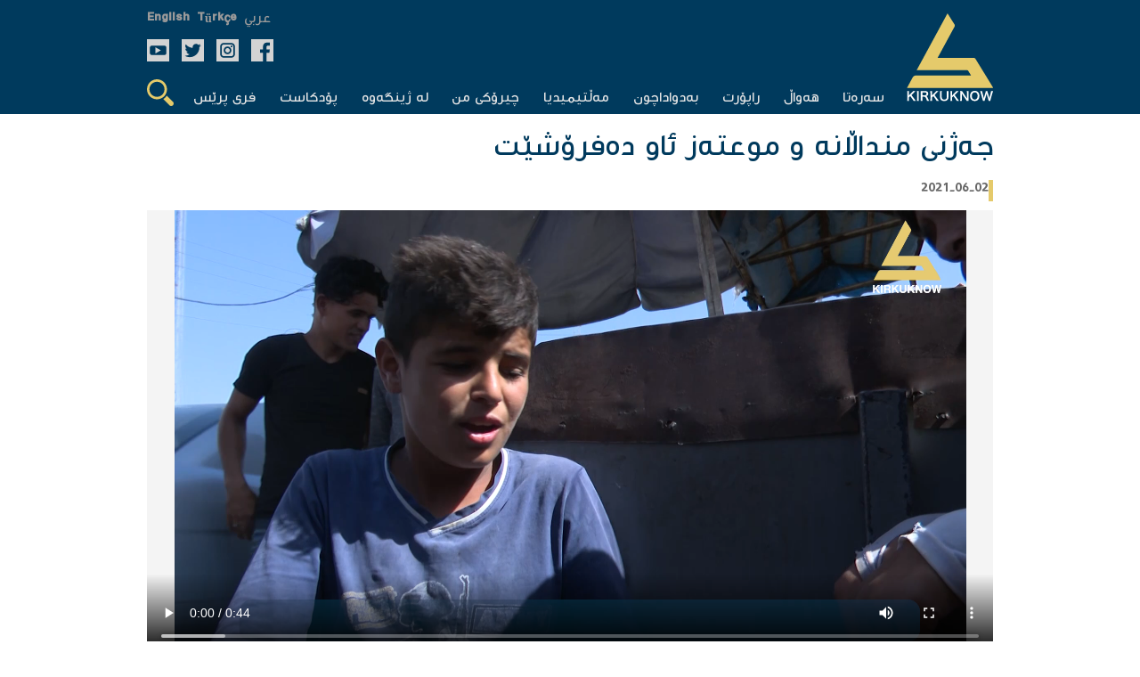

--- FILE ---
content_type: text/html; charset=UTF-8
request_url: https://kirkuknow.com/ku/video/284?page=1
body_size: 5198
content:
<!doctype html>
<html lang="ku">
<head>
    <meta charset="utf-8">
    <meta http-equiv="X-UA-Compatible" content="IE=edge">
    <meta name="viewport" content="width=device-width, initial-scale=1">
    <meta name="google-site-verification" content="SxBUCcbEIDZjCmiVyNAkNYgx9M1cBd6cqiTC_l5ASig" />
    <title>جه‌ژنی منداڵانه‌ و موعته‌ز ئاو ده‌فرۆشێت</title>
<meta name="keywords" content="">
<link rel="canonical" href="https://kirkuknow.com/ku/video/284">
<link rel="alternate" hreflang="english" href="https://kirkuknow.com/ar">
<meta property="og:title" content="جه‌ژنی منداڵانه‌ و موعته‌ز ئاو ده‌فرۆشێت">
<meta property="og:image" content="https://kirkuknow.com/uploads/16/mndall-2-1-1.jpg">
<meta property="og:site_name" content="كه‌ركوك ناو">
<meta property="og:url" content="https://kirkuknow.com/ku/video/284">
<meta property="og:local" content="ku">
<meta property="og:type" content="article">

<meta name="twitter:title" content="جه‌ژنی منداڵانه‌ و موعته‌ز ئاو ده‌فرۆشێت">
<meta name="twitter:description" content="">
<meta name="twitter:card" content="summary_large_image">
<meta name="twitter:site" content="@">
<meta name="twitter:url" content="https://kirkuknow.com/ku/video/284">
<script type="application/ld+json">{"@context":"https://schema.org","@type":"WebPage","name":"جه‌ژنی منداڵانه‌ و موعته‌ز ئاو ده‌فرۆشێت"}</script>
    <meta name="robots" content="all">
    <meta property="fb:app_id" content="2143402929323939" />
    <meta property="og:image:type" content="image/jpeg">
    <meta property="og:image:type" content="image/png">
    <meta property="og:image:type" content="image/gif">

    <!-- CSRF Token -->
    <meta name="csrf-token" content="kEXhKLB7ms77HxYJldFm9sL5zkq4mWVFUa9r0MU9">

    <!-- Google tag (gtag.js) -->
    <script async src="https://www.googletagmanager.com/gtag/js?id=G-4DF662968C"></script>
    <script>
        window.dataLayer = window.dataLayer || [];
        function gtag(){dataLayer.push(arguments);}
        gtag('js', new Date());

        gtag('config', 'G-4DF662968C');
    </script>
    <!--Kurdish-and-Arabic-STYLE-->
            <link rel="stylesheet" href="https://kirkuknow.com/assets/css/style.css?v7">
        <link rel="stylesheet" href="https://kirkuknow.com/assets/css/podcast.css?v7">
    
    <link rel="shortcut icon" href="https://kirkuknow.com/assets/img/kirkuknow-logo.ico" type="image/x-icon" />
    <!--jquery-->
    <script src="https://ajax.googleapis.com/ajax/libs/jquery/3.3.1/jquery.min.js"></script>
    <script src="https://kirkuknow.com/assets/js/jquery.besha.js?v4"></script>




















    <!--image-popup-->
    <link href="https://kirkuknow.com/assets/css/lightgallery.css" rel="stylesheet" />
    <link href="https://kirkuknow.com/assets/css/gallery.css" rel="stylesheet" />
    <script type="text/javascript">
        $(document).ready(function() {
            $('#lightgallery').lightGallery();
        });

    </script>
    <script src="https://kirkuknow.com/assets/js/lightgallery.js"></script>
    <script src="https://kirkuknow.com/assets/js/lg-fullscreen.js"></script>
    <script src="https://kirkuknow.com/assets/js/lg-thumbnail.js"></script>
    <script src="https://kirkuknow.com/assets/js/lg-pager.js"></script>
    <script src="https://kirkuknow.com/assets/js/lg-zoom.js"></script>

        <script type="application/ld+json">
        {
            "@context": "https://schema.org",
            "@type": "Organization",
            "name": "Kirkuknow",
            "url": "http://www.kirkuknow.com",
            "sameAs": [
                "https://www.facebook.com/KirkukNowKurdish",
                "https://www.instagram.com/kirkuknow",
                "https://mobile.twitter.com/kirkuknow_dt",
                "https://www.youtube.com/user/kirkuknow"
            ]
        }

    </script>


</head>
</head>
<body>
<div id="fb-root"></div>
<script>
    (function(d, s, id) {
        var js, fjs = d.getElementsByTagName(s)[0];
        if (d.getElementById(id)) return;
        js = d.createElement(s);
        js.id = id;
        js.src = "https://connect.facebook.net/en_US/sdk.js#xfbml=1&version=v3.0";
        fjs.parentNode.insertBefore(js, fjs);
    }(document, 'script', 'facebook-jssdk'));

</script>
<!--header-->

<header>
    <!--search-->
    <div class="Search-header">
        <form method="GET" action="https://kirkuknow.com/ku/search" accept-charset="UTF-8" class="search-form">
        <div>
            <input type="text" name="str" role="search" placeholder="گه‌ڕان" onfocus="">
        </div>
        </form>
    </div>
    <!--information-->
    <div class="header">
        <!--kirkuknow-logo-->
        <div class="logo">
            <a href="https://kirkuknow.com/ku" target="_self">
                <img src="https://kirkuknow.com/assets/img/kirkuknow-logo-k.svg" alt="KirkukNow-Logo">
            </a>
        </div>
        <div class="infoheader">
            <!--language-->
            <div class="languages">
                                                    <a href="https://kirkuknow.com/ar" target="_self">
                        <span style="font-size: 16px">عربي</span>
                    </a>
                                                    <a href="https://kirkuknow.com/tr" target="_self">
                        <span class="turkmen">Türkçe</span>
                    </a>
                                                    <a href="https://kirkuknow.com/en" target="_self">
                        <span class="turkmen">English</span>
                    </a>
                            </div>
            <!--Social-icon-->
            <div class="icons">
                <ul>
                    <li> <a href="https://www.facebook.com/Kirkuknow/" target="_blank"><img src="https://kirkuknow.com/assets/img/icon/facebook.svg" alt="FB"></a></li>

                    <li><a href="https://www.instagram.com/kirkuknow" target="_blank"><img src="https://kirkuknow.com/assets/img/icon/instagram.svg" alt="Instagram"></a></li>

                    <li><a href="https://mobile.twitter.com/kirkuknow_dt" target="_blank"><img src="https://kirkuknow.com/assets/img/icon/twitter.svg" alt="Twitter"></a></li>

                    <li><a href="https://www.youtube.com/user/kirkuknow" target="_blank"><img src="https://kirkuknow.com/assets/img/icon/youtube.svg" alt="YT"></a></li>

                </ul>
            </div>
            <div class="responsive-menu">
                <!--menu-responsive-->
                <ul>
                    <a href="https://kirkuknow.com/ku" target="_self">
                        <li>سه‌ره‌تا</li>
                    </a>
                                        
                                                    <a href="https://kirkuknow.com/ku/news?category=2" target="_self">
                                <li>هه‌واڵ</li>
                            </a>
                                            
                                                    <a href="https://kirkuknow.com/ku/news?category=3" target="_self">
                                <li>راپۆرت</li>
                            </a>
                                            
                                                    <a href="https://kirkuknow.com/ku/news?category=5" target="_self">
                                <li>بەدواداچون</li>
                            </a>
                                                                <a href="https://kirkuknow.com/ku/video" target="_self">
                        <li>ڤیدیۆ</li>
                    </a>
                    <a href="https://kirkuknow.com/ku/gallery" target="_self">
                        <li>وێنه‌</li>
                    </a>

                    <a href="https://kirkuknow.com/ku/myStory" target="_self">
                        <li>چیرۆكی من</li>
                    </a>
                    <a href="https://kirkuknow.com/ku/fromPeople" target="_self">
                        <li>لە ژینگەوە</li>
                    </a>
                                            <a href="https://kirkuknow.com/ku/podcast" target="_self">
                            <li>پۆدكاست</li>
                        </a>
                                                                                            <a href="https://kirkuknow.com/ku/freePress?category=10" target="_self">
                                <li>چاودێری میدیا</li>
                            </a>
                                                    <a href="https://kirkuknow.com/ku/freePress?category=11" target="_self">
                                <li>په‌ره‌پێدانی میدیا</li>
                            </a>
                                                            </ul>
                <!--responsive-icon-->
                <span id="responsive-menu">
                        <img src="https://kirkuknow.com/assets/img/icon/menu.svg" alt="">
                    </span>
                <!--search-icon-->
                <span class="search-menu">
                        <img src="https://kirkuknow.com/assets/img/icon/search.svg" alt="">
                    </span>
            </div>
            <!--menu-->
            <nav>
                <ul>
                    <a href="https://kirkuknow.com/ku" target="_self">
                        <li>سه‌ره‌تا</li>
                    </a>
                                        
                                                    <a href="https://kirkuknow.com/ku/news?category=2" target="_self">
                                <li>هه‌واڵ</li>
                            </a>
                                            
                                                    <a href="https://kirkuknow.com/ku/news?category=3" target="_self">
                                <li>راپۆرت</li>
                            </a>
                                            
                                                    <a href="https://kirkuknow.com/ku/news?category=5" target="_self">
                                <li>بەدواداچون</li>
                            </a>
                                                                <a href="#" target="_self">
                        <li id="t-menu">
                            مه‌ڵتیمیدیا
                        </li>

                    </a>
                    <div class="sub-menu" id="submenu">
                        <a href="https://kirkuknow.com/ku/video" target="_self">
                            ڤیدیۆ
                        </a>
                        <a href="https://kirkuknow.com/ku/gallery" target="_self">
                            وێنه‌
                        </a>
                    </div>
                    <a href="https://kirkuknow.com/ku/myStory" target="_self">
                        <li>چیرۆكی من</li>
                    </a>
                    <a href="https://kirkuknow.com/ku/fromPeople" target="_self">
                        <li>لە ژینگەوە</li>
                    </a>
                    <a href="https://kirkuknow.com/ku/podcast" target="_self">
                        <li>پۆدكاست</li>
                    </a>
                                            <a href="#" target="_self">
                            <li id="t-menu2">
                                فری پرێس
                            </li>

                        </a>
                        <div class="sub-menu2" id="submenu2">
                                                            <a href="https://kirkuknow.com/ku/freePress?category=10" target="_self">
                                    چاودێری میدیا
                                </a>
                                                            <a href="https://kirkuknow.com/ku/freePress?category=11" target="_self">
                                    په‌ره‌پێدانی میدیا
                                </a>
                                                    </div>
                    
                    <a href="#" target="_self">
                        <li class="search-menu"><img src="https://kirkuknow.com/assets/img/icon/search.svg" alt="Search">
                        </li>
                    </a>
                </ul>
            </nav>
        </div>
    </div>
</header>


    <div class="video">
                    <div class="panor-video">
                <!--title-->
                <h1>جه‌ژنی منداڵانه‌ و موعته‌ز ئاو ده‌فرۆشێت</h1>
                <!--tijd-->
                <ul>
                    <li>2021-06-02</li>
                </ul>
                <!--details-->
                
                <!--video-->
                                    <video controls>
                        <source src="https://kirkuknow.com/uploads/16/mo3taz.mp4" type="video/mp4">
                        <source src="movie.ogg" type="video/ogg">
                    </video>
                                <ul>
                    <li>ڤیدیۆ: <a href="https://kirkuknow.com/ku/video?notifier=%D9%83%D9%87%E2%80%8C%D8%B1%D9%83%D9%88%D9%83%20%D9%86%D8%A7%D9%88%20-%20%D9%83%D9%87%E2%80%8C%D8%B1%D9%83%D9%88%D9%83">كه‌ركوك ناو - كه‌ركوك</a></li>
                </ul>
            </div>
                <div class="title">
            <h3>ڤیدیۆ</h3>
        </div>

        <div class="galary">
                            <div>
                    <a href="https://kirkuknow.com/ku/video/323" target="_self">
                                                <figure>
                            <img src="https://kirkuknow.com/uploads/thumbs//26/310x175_66.jpg" alt="تیمە گەڕۆكەكانی تەندروستی كەركوك لە شار و لادێ هانی هاوڵاتیان دەدەن ڤاكسین وەربگرن">
                        </figure>
                                                <em>
                            <img src="https://kirkuknow.com/assets/img/video-icon.svg" alt="">
                        </em>
                    </a>
                    <a href="https://kirkuknow.com/ku/video/323" target="_self">تیمە گەڕۆكەكانی تەندروستی كەركوك لە شار و لادێ هانی هاوڵاتیان دەدەن ڤاكسین</a>
                </div>
                            <div>
                    <a href="https://kirkuknow.com/ku/video/317" target="_self">
                                                <figure>
                            <img src="https://kirkuknow.com/uploads/thumbs//16/310x175_vaccein-baadre.jpg" alt="ئێزیدییەكانی باعەدرێ: ڤاكسین وەردەگرین تا بژین">
                        </figure>
                                                <em>
                            <img src="https://kirkuknow.com/assets/img/video-icon.svg" alt="">
                        </em>
                    </a>
                    <a href="https://kirkuknow.com/ku/video/317" target="_self">ئێزیدییەكانی باعەدرێ: ڤاكسین وەردەگرین تا بژین</a>
                </div>
                            <div>
                    <a href="https://kirkuknow.com/ku/video/315" target="_self">
                                                <figure>
                            <img src="https://kirkuknow.com/uploads/thumbs//26/310x175_whatsapp-image-2022-03-01-at-123225-pm.jpeg" alt="لە بەرد و مەڕمەڕ جوانی بەرهەمدەهێنێت">
                        </figure>
                                                <em>
                            <img src="https://kirkuknow.com/assets/img/video-icon.svg" alt="">
                        </em>
                    </a>
                    <a href="https://kirkuknow.com/ku/video/315" target="_self">لە بەرد و مەڕمەڕ جوانی بەرهەمدەهێنێت</a>
                </div>
                            <div>
                    <a href="https://kirkuknow.com/ku/video/311" target="_self">
                                                <figure>
                            <img src="https://kirkuknow.com/uploads/thumbs//25/310x175_castle.png" alt="باشتابيا؛ قەڵا مێژوییەكەی موسڵ پشتگوێدەخرێت">
                        </figure>
                                                <em>
                            <img src="https://kirkuknow.com/assets/img/video-icon.svg" alt="">
                        </em>
                    </a>
                    <a href="https://kirkuknow.com/ku/video/311" target="_self">باشتابيا؛ قەڵا مێژوییەكەی موسڵ پشتگوێدەخرێت</a>
                </div>
                            <div>
                    <a href="https://kirkuknow.com/ku/video/303" target="_self">
                                                <figure>
                            <img src="https://kirkuknow.com/uploads/thumbs//25/310x175_screenshot-9.png" alt="ناوەندی كلتوری خانەقین؛ مێژوی شارێك نمایشدەكات">
                        </figure>
                                                <em>
                            <img src="https://kirkuknow.com/assets/img/video-icon.svg" alt="">
                        </em>
                    </a>
                    <a href="https://kirkuknow.com/ku/video/303" target="_self">ناوەندی كلتوری خانەقین؛ مێژوی شارێك نمایشدەكات</a>
                </div>
                            <div>
                    <a href="https://kirkuknow.com/ku/video/296" target="_self">
                                                <figure>
                            <img src="https://kirkuknow.com/uploads/thumbs//25/310x175_screenshot-6.png" alt="بۆ یەكەمجار لە داقوق؛ ئامێرێكی نوێ بۆ دروێنەكردنی گەنمەشامی بەكاردەهێنرێت">
                        </figure>
                                                <em>
                            <img src="https://kirkuknow.com/assets/img/video-icon.svg" alt="">
                        </em>
                    </a>
                    <a href="https://kirkuknow.com/ku/video/296" target="_self">بۆ یەكەمجار لە داقوق؛ ئامێرێكی نوێ بۆ دروێنەكردنی گەنمەشامی بەكاردەهێنرێت</a>
                </div>
                            <div>
                    <a href="https://kirkuknow.com/ku/video/292" target="_self">
                                                <figure>
                            <img src="https://kirkuknow.com/uploads/thumbs//16/310x175_xashak-2.jpg" alt="خۆڵ و خاشاك كەركوك دادەپۆشێت">
                        </figure>
                                                <em>
                            <img src="https://kirkuknow.com/assets/img/video-icon.svg" alt="">
                        </em>
                    </a>
                    <a href="https://kirkuknow.com/ku/video/292" target="_self">خۆڵ و خاشاك كەركوك دادەپۆشێت</a>
                </div>
                            <div>
                    <a href="https://kirkuknow.com/ku/video/287" target="_self">
                                                <figure>
                            <img src="https://kirkuknow.com/uploads/thumbs//16/310x175_sag-la-kirkuk-2021-5.JPG" alt="پاکتاوکردنی سەگەکان بەردەوامە">
                        </figure>
                                                <em>
                            <img src="https://kirkuknow.com/assets/img/video-icon.svg" alt="">
                        </em>
                    </a>
                    <a href="https://kirkuknow.com/ku/video/287" target="_self">پاکتاوکردنی سەگەکان بەردەوامە</a>
                </div>
                            <div>
                    <a href="https://kirkuknow.com/ku/video/280" target="_self">
                                                <figure>
                            <img src="https://kirkuknow.com/uploads/thumbs//16/310x175_bahaiy-1.jpg" alt="كه‌ی ئایینی به‌هائی ده‌ركه‌وت؟ بۆچی عیراق بۆ ئه‌و ئایینه‌ گرنگه‌؟">
                        </figure>
                                                <em>
                            <img src="https://kirkuknow.com/assets/img/video-icon.svg" alt="">
                        </em>
                    </a>
                    <a href="https://kirkuknow.com/ku/video/280" target="_self">كه‌ی ئایینی به‌هائی ده‌ركه‌وت؟ بۆچی عیراق بۆ ئه‌و ئایینه‌ گرنگه‌؟</a>
                </div>
                            <div>
                    <a href="https://kirkuknow.com/ku/video/273" target="_self">
                                                <figure>
                            <img src="https://kirkuknow.com/uploads/thumbs//16/310x175_ezidi-10.jpg" alt="وشه‌ی ئێزیدی له‌ چییه‌وه‌ هاتووه‌ و ئێزیدییەكان بڕوایان به‌چی هه‌یه‌؟">
                        </figure>
                                                <em>
                            <img src="https://kirkuknow.com/assets/img/video-icon.svg" alt="">
                        </em>
                    </a>
                    <a href="https://kirkuknow.com/ku/video/273" target="_self">وشه‌ی ئێزیدی له‌ چییه‌وه‌ هاتووه‌ و ئێزیدییەكان بڕوایان به‌چی هه‌یه‌؟</a>
                </div>
                            <div>
                    <a href="https://kirkuknow.com/ku/video/269" target="_self">
                                                <figure>
                            <img src="https://kirkuknow.com/uploads/thumbs//21/310x175_untitled-1-18.jpg" alt="ئایا دەزانیت ناوی سابیئەی مەندائی لە چییەوە هاتووە؟">
                        </figure>
                                                <em>
                            <img src="https://kirkuknow.com/assets/img/video-icon.svg" alt="">
                        </em>
                    </a>
                    <a href="https://kirkuknow.com/ku/video/269" target="_self">ئایا دەزانیت ناوی سابیئەی مەندائی لە چییەوە هاتووە؟</a>
                </div>
                            <div>
                    <a href="https://kirkuknow.com/ku/video/264" target="_self">
                                                <figure>
                            <img src="https://kirkuknow.com/uploads/thumbs//16/310x175_155767255-434744161131835-6548227897305231498-n.jpg" alt="ئایا دەزانیت زەردەشتییەكان كێن و لە رۆژێكدا چەند نوێژ دەكەن؟">
                        </figure>
                                                <em>
                            <img src="https://kirkuknow.com/assets/img/video-icon.svg" alt="">
                        </em>
                    </a>
                    <a href="https://kirkuknow.com/ku/video/264" target="_self">ئایا دەزانیت زەردەشتییەكان كێن و لە رۆژێكدا چەند نوێژ دەكەن؟</a>
                </div>
                                        <div class="row">
                    <div class="col-md-12">
                        <ul class="pagination" role="navigation">
        
                    <li class="disabled" aria-disabled="true" aria-label="&laquo; Previous">
                <span aria-hidden="true">&lsaquo;</span>
            </li>
        
        
                    
            
            
                                                                        <li class="active" aria-current="page"><span>1</span></li>
                                                                                <li><a href="https://kirkuknow.com/ku/video/284?page=2">2</a></li>
                                                                                <li><a href="https://kirkuknow.com/ku/video/284?page=3">3</a></li>
                                                                                <li><a href="https://kirkuknow.com/ku/video/284?page=4">4</a></li>
                                                        
        
                    <li>
                <a href="https://kirkuknow.com/ku/video/284?page=2" rel="next" aria-label="Next &raquo;">&rsaquo;</a>
            </li>
            </ul>

                    </div>
                </div>
            
        </div>

    </div>



<button onclick="topFunction()" id="myBtn" title="Go to top">&uarr;</button>
<div class="f-header">
    <section>
        <div>
            <form class="ajax" action="https://kirkuknow.com/ku/newsletter" method="post">
                <input type="hidden" name="_token" value="kEXhKLB7ms77HxYJldFm9sL5zkq4mWVFUa9r0MU9">                <div rel="ajax-msg"></div>
                <input type="text" name="email" placeholder="ئیمه‌یڵ بنووسه‌">
                <button type="submit" name="action"  value="register">به‌شداربه</button>
            </form>
        </div>
        <div class="f-icons">
            <ul>
                <li> <a href="https://www.facebook.com/Kirkuknow/" target="_blank"><img src="https://kirkuknow.com/assets/img/icon/facebook.svg" alt="FB"></a></li>

                <li><a href="https://www.instagram.com/kirkuknow" target="_blank"><img src="https://kirkuknow.com/assets/img/icon/instagram.svg" alt="Instagram"></a></li>

                <li><a href="https://mobile.twitter.com/kirkuknow_dt" target="_blank"><img src="https://kirkuknow.com/assets/img/icon/twitter.svg" alt="Twitter"></a></li>

                <li><a href="https://www.youtube.com/user/kirkuknow" target="_blank"><img src="https://kirkuknow.com/assets/img/icon/youtube.svg" alt="YT"></a></li>

            </ul>
        </div>
    </section>
</div>
<footer>
    <section>
        <div>
            <artical>
                <div>
                        <span>
                            <a href="https://kirkuknow.com/ku/news?category=2" target="_self">هه‌واڵ</a>
                        </span>
                    <span>
                            <a href="https://kirkuknow.com/ku/news?category=3" target="_self">راپۆرت</a>
                        </span>
                    <span>
                            <a href="https://kirkuknow.com/ku/news?category=4" target="_self">به‌دواداچوون</a>
                        </span>
                </div>
                <div>
                        <span>
                            <a href="https://kirkuknow.com/ku/myStory" target="_self">چیرۆكی من</a>
                        </span>
                    <span>
                            <a href="https://kirkuknow.com/ku/fromPeople" target="_self">لە ژینگەوە‌</a>
                        </span>
                    <span>
                            <a href="https://kirkuknow.com/ku/gallery" target="_self">وێنه‌</a>
                        </span>
                </div>
                <div>
                        <span>
                            <a href="https://kirkuknow.com/ku/video" target="_self">ڤیدیۆ</a>
                        </span>
                    <span>
                            <a href="https://kirkuknow.com/ku/contactUs" target="_self">په‌یوه‌ندی</a>
                        </span>
                    <span>
                            <a href="https://kirkuknow.com/ku/aboutUs" target="_self">ده‌رباره‌</a>
                        </span>
                </div>
            </artical>
            <em class="partner">
                <img src="https://kirkuknow.com/assets/img/partner.png" alt="DW">
            </em>
        </div>
        <div class="map">
            <h2>ئه‌و ناوچانه‌ی <br />(كه‌ركوك ناو)<br /> روماڵیان ده‌كات</h2>
            <figure>
                <img src="https://kirkuknow.com/assets/img/country.svg" alt="map">
            </figure>
        </div>
    </section>
</footer>
<div class="f-footer">
    <section>
        <div class="copyright">
            <div class="footer-copyrights-logo">
                <a href="https://kirkuknow.com/ku" target="_self">
                    <img src="https://kirkuknow.com/assets/img/logo.png" width="60px" alt="KirkukNow-Logo">
                </a>
            </div>
            <div class="footer-copyright-text">
                <span class="footer-copy-fix">KIRKUKNOW ©Copyright 2021</span><br>
                <span class="footer-copy-txt">هەموو مافێک پارێزراوە</span>
            </div>
        </div>
    </section>
</div>
<script>
    // When the user scrolls down 20px from the top of the document, show the button
    window.onscroll = function() {scrollFunction()};

    function scrollFunction() {
        if (document.body.scrollTop > 20 || document.documentElement.scrollTop > 20) {
            document.getElementById("myBtn").style.display = "block";
        } else {
            document.getElementById("myBtn").style.display = "none";
        }
    }

    // When the user clicks on the button, scroll to the top of the document
    function topFunction() {
        document.body.scrollTop = 0;
        document.documentElement.scrollTop = 0;
    }
</script>
<script src="https://kirkuknow.com/assets/js/custom.js"></script>
<script>
    $('.print-preview').click(function(){
        $('.main-details').printElement({
        });
    })
</script>
<script>
    // Get the modal
    var modal = document.getElementById("myModal");

    // Get the button that opens the modal
    var btn = document.getElementById("myBtn");

    // Get the <span> element that closes the modal
    var span = document.getElementsByClassName("close")[0];

    // When the user clicks on the button, open the modal
    window.onload = function() {
        modal.style.display = "block";
    }

    // When the user clicks on <span> (x), close the modal
    span.onclick = function() {
        modal.style.display = "none";
    }

    // When the user clicks anywhere outside of the modal, close it
    window.onclick = function(event) {
        if (event.target == modal) {
            modal.style.display = "none";
        }
    }
</script>
</body>
</html>


--- FILE ---
content_type: image/svg+xml
request_url: https://kirkuknow.com/assets/img/video-icon.svg
body_size: 645
content:
<?xml version="1.0" encoding="utf-8"?>
<!-- Generator: Adobe Illustrator 20.0.0, SVG Export Plug-In . SVG Version: 6.00 Build 0)  -->
<svg version="1.1" id="Layer_1" xmlns="http://www.w3.org/2000/svg" xmlns:xlink="http://www.w3.org/1999/xlink" x="0px" y="0px"
	 viewBox="0 0 421.5 421.5" style="enable-background:new 0 0 421.5 421.5;" xml:space="preserve">
<style type="text/css">
	.st0{opacity:0.5;fill:#E5CA6A;}
</style>
<polygon class="st0" points="131.9,81.7 131.9,339.8 355.4,210.8 "/>
<path class="st0" d="M210.7,0C94.3,0,0,94.3,0,210.7s94.3,210.7,210.7,210.7s210.7-94.3,210.7-210.7S327.1,0,210.7,0z M210.7,407.2
	c-108.5,0-196.5-88-196.5-196.5s88-196.5,196.5-196.5c108.6,0,196.5,88,196.5,196.5S319.2,407.2,210.7,407.2z"/>
</svg>
